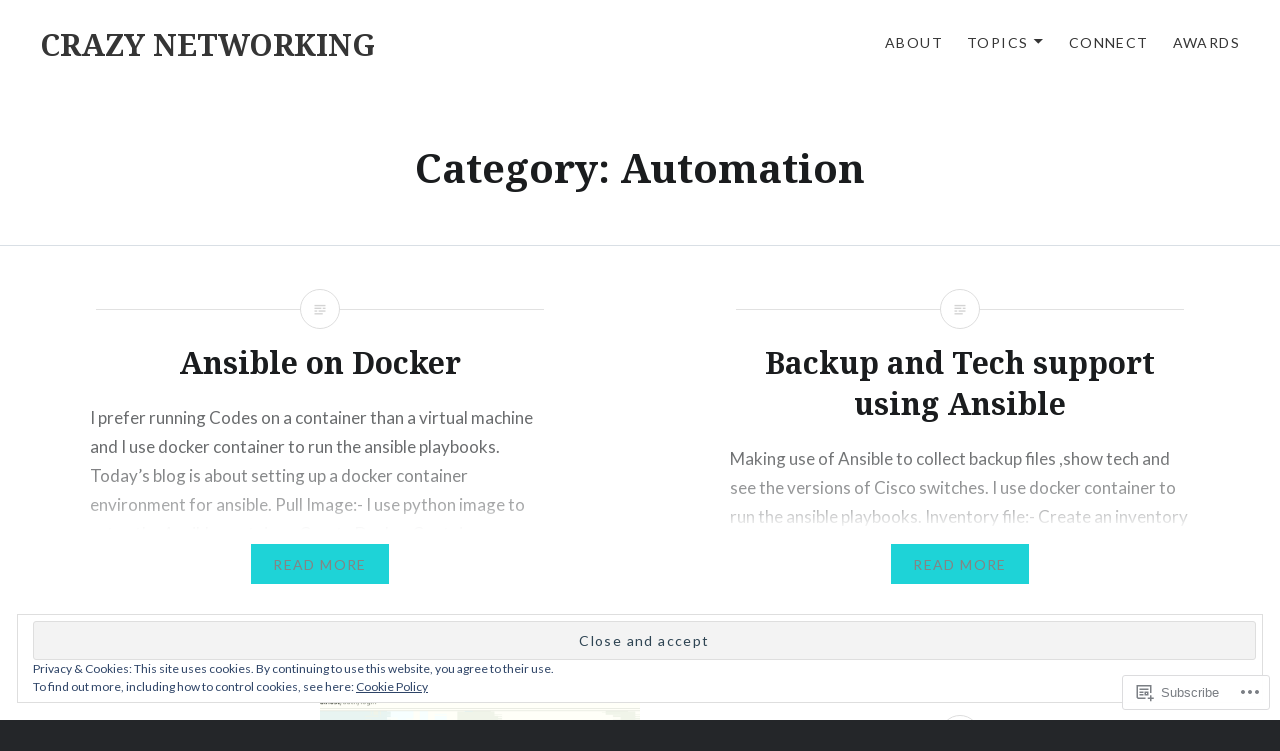

--- FILE ---
content_type: application/javascript
request_url: https://defaultgateway.org/_static/??-eJyNzt1uwyAMBeAXmoOIov1cTHsWB1zqYCCLoVnffmxStSraRW/hO8fH7Cu4kivlalKDVVrgrGZnH6iqodZ/S2QCwd1USqtgpcP7sOiT+b9HOHb92ajRGbMX2o74Jl2ZpbioZhzs62BBud8i2OgyTMazVrP8IZCCvnclzse+eqbUT65tNv6KHsafXMYLB6xcHuMaeQXhHOFUXFM48dctx9lJ8z3RGScMpL9T/P2Ue5NQS96uDy8NUmaUTj/Su32Z7NuzHadp+Qaw25oE
body_size: 18257
content:
( function() {
	var cookieValue = document.cookie.replace( /(?:(?:^|.*;\s*)eucookielaw\s*\=\s*([^;]*).*$)|^.*$/, '$1' );
	var overlay = document.querySelector( '#eu-cookie-law' );
	var container = document.querySelector( '.widget_eu_cookie_law_widget' );
	var initialScrollPosition, scrollFunction;

	function remove( el ) {
		return el && el.parentElement && el.parentElement.removeChild( el );
	}

	function triggerDismissEvent() {
		try {
			const dismissEvent = new Event( 'eucookielaw-dismissed' );
			document.dispatchEvent( dismissEvent );
		} catch ( err ) { }
	}

	function removeOverlay() {
		remove( overlay );
		triggerDismissEvent();
	}

	function fade( el, type, fn ) {
		var duration = 400;

		el.style.display = 'block';
		el.style.transitionProperty = 'opacity';
		el.style.transitionDuration = duration + 'ms';
		el.style.opacity = type === 'in' ? 0 : 1;

		// Double rAF to ensure styles are applied cross-browser.
		requestAnimationFrame( function () {
			requestAnimationFrame( function() {
				el.style.opacity = type === 'in' ? 1 : 0;
				// Wait for animation.
				setTimeout( function () {
					// Clean up.
					el.style.removeProperty( 'opacity' );
					el.style.removeProperty( 'transition-property' );
					el.style.removeProperty( 'transition-duration' );

					if ( type === 'out' ) {
						el.style.display = 'none';
					}

					if ( typeof fn === 'function' ) {
						fn();
					}
				}, duration + 50 );
			} );
		} );
	}

	function appendWidget() {
		document.body.appendChild( container );
		overlay.style.display = 'block';
		fade( container, 'in' );
	}

	if ( typeof wp !== 'undefined' && !! wp.customize ) {
		appendWidget();
		return;
	}

	if ( ! overlay || ! container ) {
		return;
	}

	if ( overlay.classList.contains( 'ads-active' ) ) {
		var adsCookieValue = document.cookie.replace( /(?:(?:^|.*;\s*)personalized-ads-consent\s*\=\s*([^;]*).*$)|^.*$/, '$1' );
		if ( cookieValue !== '' && adsCookieValue !== '' ) {
			removeOverlay();
		}
	} else if ( cookieValue !== '' ) {
		removeOverlay();
	}

	appendWidget();

	overlay.querySelector( 'form' ).addEventListener( 'submit', accept );

	if ( overlay.classList.contains( 'hide-on-scroll' ) ) {
		initialScrollPosition = window.pageYOffset;

		scrollFunction = function() {
			if ( Math.abs( window.pageYOffset - initialScrollPosition ) > 50 ) {
				accept();
			}
		};

		window.addEventListener( 'scroll', scrollFunction );
	} else if ( overlay.classList.contains( 'hide-on-time' ) ) {
		var timeout = parseInt( overlay.getAttribute( 'data-hide-timeout' ), 10 ) || 0;
		setTimeout( accept, timeout * 1000 );
	}

	var accepted = false;
	function accept( event ) {
		if ( accepted ) {
			return;
		}
		accepted = true;

		if ( event && event.preventDefault ) {
			event.preventDefault();
		}

		if ( overlay.classList.contains( 'hide-on-scroll' ) ) {
			window.removeEventListener( 'scroll', scrollFunction );
		}

		var expireTime = new Date();
		var consentExpiration = parseInt( overlay.getAttribute( 'data-consent-expiration' ), 10 ) || 0;
		expireTime.setTime( expireTime.getTime() + ( consentExpiration * 24 * 60 * 60 * 1000 ) );

		document.cookie = 'eucookielaw=' + expireTime.getTime() + ';path=/;expires=' + expireTime.toGMTString();
		if ( overlay.classList.contains( 'ads-active' ) && overlay.classList.contains( 'hide-on-button' ) ) {
			document.cookie = 'personalized-ads-consent=' + expireTime.getTime() + ';path=/;expires=' + expireTime.toGMTString();
		}

		fade( overlay, 'out', function() {
			removeOverlay();
			remove( container );
		} );
	}
} )();
;
/* global wpcom_reblog */

var jetpackLikesWidgetBatch = [];
var jetpackLikesMasterReady = false;

// Due to performance problems on pages with a large number of widget iframes that need to be loaded,
// we are limiting the processing at any instant to unloaded widgets that are currently in viewport,
// plus this constant that will allow processing of widgets above and bellow the current fold.
// This aim of it is to improve the UX and hide the transition from unloaded to loaded state from users.
var jetpackLikesLookAhead = 2000; // pixels

// Keeps track of loaded comment likes widget so we can unload them when they are scrolled out of view.
var jetpackCommentLikesLoadedWidgets = [];

var jetpackLikesDocReadyPromise = new Promise( resolve => {
	if ( document.readyState !== 'loading' ) {
		resolve();
	} else {
		window.addEventListener( 'DOMContentLoaded', () => resolve() );
	}
} );

function JetpackLikesPostMessage( message, target ) {
	if ( typeof message === 'string' ) {
		try {
			message = JSON.parse( message );
		} catch ( e ) {
			return;
		}
	}

	if ( target && typeof target.postMessage === 'function' ) {
		try {
			target.postMessage(
				JSON.stringify( {
					type: 'likesMessage',
					data: message,
				} ),
				'*'
			);
		} catch ( e ) {
			return;
		}
	}
}

function JetpackLikesBatchHandler() {
	const requests = [];
	document.querySelectorAll( 'div.jetpack-likes-widget-unloaded' ).forEach( widget => {
		if ( jetpackLikesWidgetBatch.indexOf( widget.id ) > -1 ) {
			return;
		}

		if ( ! jetpackIsScrolledIntoView( widget ) ) {
			return;
		}

		jetpackLikesWidgetBatch.push( widget.id );

		var regex = /like-(post|comment)-wrapper-(\d+)-(\d+)-(\w+)/,
			match = regex.exec( widget.id ),
			info;

		if ( ! match || match.length !== 5 ) {
			return;
		}

		info = {
			blog_id: match[ 2 ],
			width: widget.width,
		};

		if ( 'post' === match[ 1 ] ) {
			info.post_id = match[ 3 ];
		} else if ( 'comment' === match[ 1 ] ) {
			info.comment_id = match[ 3 ];
		}

		info.obj_id = match[ 4 ];

		requests.push( info );
	} );

	if ( requests.length > 0 ) {
		JetpackLikesPostMessage(
			{ event: 'initialBatch', requests: requests },
			window.frames[ 'likes-master' ]
		);
	}
}

function JetpackLikesMessageListener( event ) {
	let message = event && event.data;
	if ( typeof message === 'string' ) {
		try {
			message = JSON.parse( message );
		} catch ( err ) {
			return;
		}
	}

	const type = message && message.type;
	const data = message && message.data;

	if ( type !== 'likesMessage' || typeof data.event === 'undefined' ) {
		return;
	}

	// We only allow messages from one origin
	const allowedOrigin = 'https://widgets.wp.com';
	if ( allowedOrigin !== event.origin ) {
		return;
	}

	switch ( data.event ) {
		case 'masterReady':
			jetpackLikesDocReadyPromise.then( () => {
				jetpackLikesMasterReady = true;

				const stylesData = {
					event: 'injectStyles',
				};
				const sdTextColor = document.querySelector( '.sd-text-color' );
				const sdLinkColor = document.querySelector( '.sd-link-color' );
				const sdTextColorStyles = ( sdTextColor && getComputedStyle( sdTextColor ) ) || {};
				const sdLinkColorStyles = ( sdLinkColor && getComputedStyle( sdLinkColor ) ) || {};

				// enable reblogs if they are enabled for the page
				if ( document.body.classList.contains( 'jetpack-reblog-enabled' ) ) {
					JetpackLikesPostMessage( { event: 'reblogsEnabled' }, window.frames[ 'likes-master' ] );
				}

				stylesData.textStyles = {
					color: sdTextColorStyles[ 'color' ],
					fontFamily: sdTextColorStyles[ 'font-family' ],
					fontSize: sdTextColorStyles[ 'font-size' ],
					direction: sdTextColorStyles[ 'direction' ],
					fontWeight: sdTextColorStyles[ 'font-weight' ],
					fontStyle: sdTextColorStyles[ 'font-style' ],
					textDecoration: sdTextColorStyles[ 'text-decoration' ],
				};

				stylesData.linkStyles = {
					color: sdLinkColorStyles[ 'color' ],
					fontFamily: sdLinkColorStyles[ 'font-family' ],
					fontSize: sdLinkColorStyles[ 'font-size' ],
					textDecoration: sdLinkColorStyles[ 'text-decoration' ],
					fontWeight: sdLinkColorStyles[ 'font-weight' ],
					fontStyle: sdLinkColorStyles[ 'font-style' ],
				};

				JetpackLikesPostMessage( stylesData, window.frames[ 'likes-master' ] );

				JetpackLikesBatchHandler();
			} );

			break;

		// We're keeping this for planned future follow ups.
		// @see: https://github.com/Automattic/jetpack/pull/42361#discussion_r1995338815
		case 'showLikeWidget':
			break;

		// We're keeping this for planned future follow ups.
		// @see: https://github.com/Automattic/jetpack/pull/42361#discussion_r1995338815
		case 'showCommentLikeWidget':
			break;

		case 'killCommentLikes':
			// If kill switch for comment likes is enabled remove all widgets wrappers and `Loading...` placeholders.
			document
				.querySelectorAll( '.jetpack-comment-likes-widget-wrapper' )
				.forEach( wrapper => wrapper.remove() );
			break;

		case 'clickReblogFlair':
			if ( wpcom_reblog && typeof wpcom_reblog.toggle_reblog_box_flair === 'function' ) {
				wpcom_reblog.toggle_reblog_box_flair( data.obj_id, data.post_id );
			}
			break;

		case 'hideOtherGravatars': {
			hideLikersPopover();
			break;
		}

		case 'showOtherGravatars': {
			const container = document.querySelector( '#likes-other-gravatars' );

			if ( ! container ) {
				break;
			}

			const list = container.querySelector( 'ul' );

			container.style.display = 'none';
			list.innerHTML = '';

			container
				.querySelectorAll( '.likes-text span' )
				.forEach( item => ( item.textContent = data.totalLikesLabel ) );

			( data.likers || [] ).forEach( async ( liker, index ) => {
				if ( liker.profile_URL.substr( 0, 4 ) !== 'http' ) {
					// We only display gravatars with http or https schema
					return;
				}

				const element = document.createElement( 'li' );
				list.append( element );

				element.innerHTML = `
				<a href="${ encodeURI( liker.profile_URL ) }" rel="nofollow" target="_parent" class="wpl-liker">
					<img src="${ encodeURI( liker.avatar_URL ) }"
						alt=""
						style="width: 28px; height: 28px;" />
					<span></span>
				</a>
				`;


				// Add some extra attributes through native methods, to ensure strings are sanitized.
				element.classList.add( liker.css_class );
				element.querySelector( 'img' ).alt = data.avatarAltTitle.replace( '%s', liker.name );
				element.querySelector( 'span' ).innerText = liker.name;

				if ( index === data.likers.length - 1 ) {
					element.addEventListener( 'keydown', ( e ) => {
						if ( e.key === 'Tab' && ! e.shiftKey ) {
							e.preventDefault();
							hideLikersPopover();

							JetpackLikesPostMessage(
								{ event: 'focusLikesCount', parent: data.parent },
								window.frames[ 'likes-master' ]
							);
						}
					} );
				}
			} );

			const positionPopup = function() {
				const containerStyle = getComputedStyle(container);
				const isRtl = containerStyle.direction === 'rtl';

				const el = document.querySelector( `*[name='${ data.parent }']` );
				const rect = el.getBoundingClientRect();
				const win = el.ownerDocument.defaultView;

				const offset = {
					top: rect.top + win.pageYOffset,
					left: rect.left + win.pageXOffset,
				};

				// don't display yet or we get skewed window.innerWidth later
				container.style.display = 'none';

				let containerLeft = 0;
				container.style.top = offset.top + data.position.top - 1 + 'px';

				if ( isRtl ) {
					const visibleAvatarsCount = data && data.likers ? Math.min( data.likers.length, 5 ) : 0;
					// 24px is the width of the avatar + 4px is the padding between avatars
					containerLeft = offset.left + data.position.left + 24 * visibleAvatarsCount + 4;
					container.style.transform = 'translateX(-100%)';
				} else {
					containerLeft = offset.left + data.position.left;
				}
				container.style.left = containerLeft + 'px';

				// Container width - padding
				const initContainerWidth = data.width - 20;
				const rowLength = Math.floor( initContainerWidth / 37 );
				// # of rows + (avatar + avatar padding) + text above + container padding
				let height = Math.ceil( data.likers.length / rowLength ) * 37 + 17 + 22;
				if ( height > 204 ) {
					height = 204;
				}

				// If the popup is overflows viewport width, we should show it on the next line
				// Push it offscreen to calculated rendered width
				const windowWidth = win.innerWidth;
				container.style.left = '-9999px';
				container.style.display = 'block';

				// If the popup exceeds the viewport width,
				// flip the position of the popup.
				const containerWidth = container.offsetWidth;
				const containerRight = containerLeft + containerWidth;

				if ( containerRight > windowWidth && ! isRtl) {
					containerLeft = rect.left + rect.width - containerWidth;
				} else if ( containerLeft - containerWidth < 0 && isRtl ) {
					container.style.transform = 'none';
					containerLeft = rect.left;
				}
				// Set the container left
				container.style.left = containerLeft + 'px';

				container.setAttribute( 'aria-hidden', 'false' );
			}

			positionPopup();
			container.focus();

			const debounce = function( func, wait ) {
				var timeout;
				return function() {
					var context = this;
					var args = arguments;
					clearTimeout( timeout );
					timeout = setTimeout( function() {
						func.apply( context, args );
					}, wait );
				};
			};

			const debouncedPositionPopup = debounce( positionPopup, 100 );

			// Keep a reference of this function in the element itself
			// so that we can destroy it later
			container.__resizeHandler = debouncedPositionPopup;

			// When window is resized, resize the popup.
			window.addEventListener( "resize", debouncedPositionPopup );
		}
	}
}

window.addEventListener( 'message', JetpackLikesMessageListener );

function hideLikersPopover() {
	const container = document.querySelector( '#likes-other-gravatars' );

	if ( container ) {
		container.style.display = 'none';
		container.setAttribute( 'aria-hidden', 'true' );

		// Remove the resize event listener and cleanup.
		const resizeHandler = container.__resizeHandler;
		if ( resizeHandler ) {
			window.removeEventListener( "resize", resizeHandler );
			delete container.__resizeHandler;
		}
	}
}

document.addEventListener( 'click', hideLikersPopover );

function JetpackLikesWidgetQueueHandler() {
	var wrapperID;

	if ( ! jetpackLikesMasterReady ) {
		setTimeout( JetpackLikesWidgetQueueHandler, 500 );
		return;
	}

	// Restore widgets to initial unloaded state when they are scrolled out of view.
	jetpackUnloadScrolledOutWidgets();

	var unloadedWidgetsInView = jetpackGetUnloadedWidgetsInView();

	if ( unloadedWidgetsInView.length > 0 ) {
		// Grab any unloaded widgets for a batch request
		JetpackLikesBatchHandler();
	}

	for ( var i = 0, length = unloadedWidgetsInView.length; i <= length - 1; i++ ) {
		wrapperID = unloadedWidgetsInView[ i ].id;

		if ( ! wrapperID ) {
			continue;
		}

		jetpackLoadLikeWidgetIframe( wrapperID );
	}
}

function jetpackLoadLikeWidgetIframe( wrapperID ) {
	if ( typeof wrapperID === 'undefined' ) {
		return;
	}

	const wrapper = document.querySelector( '#' + wrapperID );
	wrapper.querySelectorAll( 'iframe' ).forEach( iFrame => iFrame.remove() );

	const placeholder = wrapper.querySelector( '.likes-widget-placeholder' );

	// Post like iframe
	if ( placeholder && placeholder.classList.contains( 'post-likes-widget-placeholder' ) ) {
		const postLikesFrame = document.createElement( 'iframe' );

		postLikesFrame.classList.add( 'post-likes-widget', 'jetpack-likes-widget' );
		postLikesFrame.name = wrapper.dataset.name;
		postLikesFrame.src = wrapper.dataset.src;
		postLikesFrame.height = '55px';
		postLikesFrame.width = '100%';
		postLikesFrame.frameBorder = '0';
		postLikesFrame.scrolling = 'no';
		postLikesFrame.title = wrapper.dataset.title;

		placeholder.after( postLikesFrame );
	}

	// Comment like iframe
	if ( placeholder.classList.contains( 'comment-likes-widget-placeholder' ) ) {
		const commentLikesFrame = document.createElement( 'iframe' );

		commentLikesFrame.class = 'comment-likes-widget-frame jetpack-likes-widget-frame';
		commentLikesFrame.name = wrapper.dataset.name;
		commentLikesFrame.src = wrapper.dataset.src;
		commentLikesFrame.height = '18px';
		commentLikesFrame.width = '100%';
		commentLikesFrame.frameBorder = '0';
		commentLikesFrame.scrolling = 'no';

		wrapper.querySelector( '.comment-like-feedback' ).after( commentLikesFrame );

		jetpackCommentLikesLoadedWidgets.push( commentLikesFrame );
	}

	wrapper.classList.remove( 'jetpack-likes-widget-unloaded' );
	wrapper.classList.add( 'jetpack-likes-widget-loading' );

	wrapper.querySelector( 'iframe' ).addEventListener( 'load', e => {
		JetpackLikesPostMessage(
			{ event: 'loadLikeWidget', name: e.target.name, width: e.target.width },
			window.frames[ 'likes-master' ]
		);

		wrapper.classList.remove( 'jetpack-likes-widget-loading' );
		wrapper.classList.add( 'jetpack-likes-widget-loaded' );
	} );
}

function jetpackGetUnloadedWidgetsInView() {
	const unloadedWidgets = document.querySelectorAll( 'div.jetpack-likes-widget-unloaded' );

	return [ ...unloadedWidgets ].filter( item => jetpackIsScrolledIntoView( item ) );
}

function jetpackIsScrolledIntoView( element ) {
	const top = element.getBoundingClientRect().top;
	const bottom = element.getBoundingClientRect().bottom;

	// Allow some slack above and bellow the fold with jetpackLikesLookAhead,
	// with the aim of hiding the transition from unloaded to loaded widget from users.
	return top + jetpackLikesLookAhead >= 0 && bottom <= window.innerHeight + jetpackLikesLookAhead;
}

function jetpackUnloadScrolledOutWidgets() {
	for ( let i = jetpackCommentLikesLoadedWidgets.length - 1; i >= 0; i-- ) {
		const currentWidgetIframe = jetpackCommentLikesLoadedWidgets[ i ];

		if ( ! jetpackIsScrolledIntoView( currentWidgetIframe ) ) {
			const widgetWrapper =
				currentWidgetIframe &&
				currentWidgetIframe.parentElement &&
				currentWidgetIframe.parentElement.parentElement;

			// Restore parent class to 'unloaded' so this widget can be picked up by queue manager again if needed.
			widgetWrapper.classList.remove( 'jetpack-likes-widget-loaded' );
			widgetWrapper.classList.remove( 'jetpack-likes-widget-loading' );
			widgetWrapper.classList.add( 'jetpack-likes-widget-unloaded' );

			// Bring back the loading placeholder into view.
			widgetWrapper
				.querySelectorAll( '.comment-likes-widget-placeholder' )
				.forEach( item => ( item.style.display = 'block' ) );

			// Remove it from the list of loaded widgets.
			jetpackCommentLikesLoadedWidgets.splice( i, 1 );

			// Remove comment like widget iFrame.
			currentWidgetIframe.remove();
		}
	}
}

var jetpackWidgetsDelayedExec = function ( after, fn ) {
	var timer;
	return function () {
		clearTimeout( timer );
		timer = setTimeout( fn, after );
	};
};

var jetpackOnScrollStopped = jetpackWidgetsDelayedExec( 250, JetpackLikesWidgetQueueHandler );

// Load initial batch of widgets, prior to any scrolling events.
JetpackLikesWidgetQueueHandler();

// Add event listener to execute queue handler after scroll.
window.addEventListener( 'scroll', jetpackOnScrollStopped, true );
;
!function(e){var o={};function n(t){if(o[t])return o[t].exports;var r=o[t]={i:t,l:!1,exports:{}};return e[t].call(r.exports,r,r.exports,n),r.l=!0,r.exports}n.m=e,n.c=o,n.d=function(e,o,t){n.o(e,o)||Object.defineProperty(e,o,{enumerable:!0,get:t})},n.r=function(e){"undefined"!=typeof Symbol&&Symbol.toStringTag&&Object.defineProperty(e,Symbol.toStringTag,{value:"Module"}),Object.defineProperty(e,"__esModule",{value:!0})},n.t=function(e,o){if(1&o&&(e=n(e)),8&o)return e;if(4&o&&"object"==typeof e&&e&&e.__esModule)return e;var t=Object.create(null);if(n.r(t),Object.defineProperty(t,"default",{enumerable:!0,value:e}),2&o&&"string"!=typeof e)for(var r in e)n.d(t,r,function(o){return e[o]}.bind(null,r));return t},n.n=function(e){var o=e&&e.__esModule?function(){return e.default}:function(){return e};return n.d(o,"a",o),o},n.o=function(e,o){return Object.prototype.hasOwnProperty.call(e,o)},n.p="",n(n.s=273)}({273:function(e,o){!function(){"use strict";let e,o;function n(e){return new Promise((o,n)=>{const t=document.createElement("script");t.onload=()=>o(),t.onerror=e=>n(e),t.src=e,document.body.appendChild(t)})}function t(){if(e)return e;const o=window.wpcom_coblocks_js;return e=n(o.coblocks_lightbox_js),e}function r(){if(o)return o;window.wpcomJQueryUsageLoggerDisabled=!0;const e=window.wpcom_coblocks_js,t=window.jQuery?Promise.resolve():n(e.jquery_core_js).then(()=>n(e.jquery_migrate_js)),r=t.then(()=>window.imagesLoaded?Promise.resolve():n(e.imagesloaded_js)),c=t.then(()=>window.Masonry?Promise.resolve():n(e.masonry_js)),u=Promise.all([t,r,c]).then(()=>n(e.coblocks_masonry_js));return o=u,o}function c(){document.querySelector(".wp-block-coblocks-gallery-masonry")&&r(),document.querySelector(".has-lightbox")&&t(),document.body.classList.contains("block-editor-page")&&(r(),t())}"loading"!==document.readyState?c():document.addEventListener("DOMContentLoaded",c)}()}});;
/**
 * navigation.js
 *
 * Handles toggling the navigation menu for small screens and enables tab
 * support for dropdown menus.
 */
( function() {
	var container, button, menu, links, subMenus;

	container = document.getElementById( 'site-navigation' );
	if ( ! container ) {
		return;
	}

	button = container.getElementsByTagName( 'button' )[0];
	if ( 'undefined' === typeof button ) {
		return;
	}

	menu = container.getElementsByTagName( 'ul' )[0];

	// Hide menu toggle button if menu is empty and return early.
	if ( 'undefined' === typeof menu ) {
		button.style.display = 'none';
		return;
	}

	menu.setAttribute( 'aria-expanded', 'false' );
	if ( -1 === menu.className.indexOf( 'nav-menu' ) ) {
		menu.className += ' nav-menu';
	}

	button.onclick = function() {
		if ( -1 !== container.className.indexOf( 'open' ) ) {
			container.className = container.className.replace( ' open', '' );
			button.setAttribute( 'aria-expanded', 'false' );
			menu.setAttribute( 'aria-expanded', 'false' );
		} else {
			container.className += ' open';
			button.setAttribute( 'aria-expanded', 'true' );
			menu.setAttribute( 'aria-expanded', 'true' );
		}
	};

	// Get all the link elements within the menu.
	links    = menu.getElementsByTagName( 'a' );
	subMenus = menu.getElementsByTagName( 'ul' );

	// Set menu items with submenus to aria-haspopup="true".
	for ( var i = 0, len = subMenus.length; i < len; i++ ) {
		subMenus[i].parentNode.setAttribute( 'aria-haspopup', 'true' );
	}

	// Each time a menu link is focused or blurred, toggle focus.
	for ( i = 0, len = links.length; i < len; i++ ) {
		links[i].addEventListener( 'focus', toggleFocus, true );
		links[i].addEventListener( 'blur', toggleFocus, true );
	}

	/**
	 * Sets or removes .focus class on an element.
	 */
	function toggleFocus() {
		var self = this;

		// Move up through the ancestors of the current link until we hit .nav-menu.
		while ( -1 === self.className.indexOf( 'nav-menu' ) ) {

			// On li elements toggle the class .focus.
			if ( 'li' === self.tagName.toLowerCase() ) {
				if ( -1 !== self.className.indexOf( 'focus' ) ) {
					self.className = self.className.replace( ' focus', '' );
				} else {
					self.className += ' focus';
				}
			}

			self = self.parentElement;
		}
	}
} )();
;
( function() {
	var is_webkit = navigator.userAgent.toLowerCase().indexOf( 'webkit' ) > -1,
	    is_opera  = navigator.userAgent.toLowerCase().indexOf( 'opera' )  > -1,
	    is_ie     = navigator.userAgent.toLowerCase().indexOf( 'msie' )   > -1;

	if ( ( is_webkit || is_opera || is_ie ) && document.getElementById && window.addEventListener ) {
		window.addEventListener( 'hashchange', function() {
			var id = location.hash.substring( 1 ),
				element;

			if ( ! ( /^[A-z0-9_-]+$/.test( id ) ) ) {
				return;
			}

			element = document.getElementById( id );

			if ( element ) {
				if ( ! ( /^(?:a|select|input|button|textarea)$/i.test( element.tagName ) ) ) {
					element.tabIndex = -1;
				}

				element.focus();
			}
		}, false );
	}
})();
;
/*! This file is auto-generated */
/*!
 * imagesLoaded PACKAGED v5.0.0
 * JavaScript is all like "You images are done yet or what?"
 * MIT License
 */
!function(t,e){"object"==typeof module&&module.exports?module.exports=e():t.EvEmitter=e()}("undefined"!=typeof window?window:this,(function(){function t(){}let e=t.prototype;return e.on=function(t,e){if(!t||!e)return this;let i=this._events=this._events||{},s=i[t]=i[t]||[];return s.includes(e)||s.push(e),this},e.once=function(t,e){if(!t||!e)return this;this.on(t,e);let i=this._onceEvents=this._onceEvents||{};return(i[t]=i[t]||{})[e]=!0,this},e.off=function(t,e){let i=this._events&&this._events[t];if(!i||!i.length)return this;let s=i.indexOf(e);return-1!=s&&i.splice(s,1),this},e.emitEvent=function(t,e){let i=this._events&&this._events[t];if(!i||!i.length)return this;i=i.slice(0),e=e||[];let s=this._onceEvents&&this._onceEvents[t];for(let n of i){s&&s[n]&&(this.off(t,n),delete s[n]),n.apply(this,e)}return this},e.allOff=function(){return delete this._events,delete this._onceEvents,this},t})),
/*!
 * imagesLoaded v5.0.0
 * JavaScript is all like "You images are done yet or what?"
 * MIT License
 */
function(t,e){"object"==typeof module&&module.exports?module.exports=e(t,require("ev-emitter")):t.imagesLoaded=e(t,t.EvEmitter)}("undefined"!=typeof window?window:this,(function(t,e){let i=t.jQuery,s=t.console;function n(t,e,o){if(!(this instanceof n))return new n(t,e,o);let r=t;var h;("string"==typeof t&&(r=document.querySelectorAll(t)),r)?(this.elements=(h=r,Array.isArray(h)?h:"object"==typeof h&&"number"==typeof h.length?[...h]:[h]),this.options={},"function"==typeof e?o=e:Object.assign(this.options,e),o&&this.on("always",o),this.getImages(),i&&(this.jqDeferred=new i.Deferred),setTimeout(this.check.bind(this))):s.error(`Bad element for imagesLoaded ${r||t}`)}n.prototype=Object.create(e.prototype),n.prototype.getImages=function(){this.images=[],this.elements.forEach(this.addElementImages,this)};const o=[1,9,11];n.prototype.addElementImages=function(t){"IMG"===t.nodeName&&this.addImage(t),!0===this.options.background&&this.addElementBackgroundImages(t);let{nodeType:e}=t;if(!e||!o.includes(e))return;let i=t.querySelectorAll("img");for(let t of i)this.addImage(t);if("string"==typeof this.options.background){let e=t.querySelectorAll(this.options.background);for(let t of e)this.addElementBackgroundImages(t)}};const r=/url\((['"])?(.*?)\1\)/gi;function h(t){this.img=t}function d(t,e){this.url=t,this.element=e,this.img=new Image}return n.prototype.addElementBackgroundImages=function(t){let e=getComputedStyle(t);if(!e)return;let i=r.exec(e.backgroundImage);for(;null!==i;){let s=i&&i[2];s&&this.addBackground(s,t),i=r.exec(e.backgroundImage)}},n.prototype.addImage=function(t){let e=new h(t);this.images.push(e)},n.prototype.addBackground=function(t,e){let i=new d(t,e);this.images.push(i)},n.prototype.check=function(){if(this.progressedCount=0,this.hasAnyBroken=!1,!this.images.length)return void this.complete();let t=(t,e,i)=>{setTimeout((()=>{this.progress(t,e,i)}))};this.images.forEach((function(e){e.once("progress",t),e.check()}))},n.prototype.progress=function(t,e,i){this.progressedCount++,this.hasAnyBroken=this.hasAnyBroken||!t.isLoaded,this.emitEvent("progress",[this,t,e]),this.jqDeferred&&this.jqDeferred.notify&&this.jqDeferred.notify(this,t),this.progressedCount===this.images.length&&this.complete(),this.options.debug&&s&&s.log(`progress: ${i}`,t,e)},n.prototype.complete=function(){let t=this.hasAnyBroken?"fail":"done";if(this.isComplete=!0,this.emitEvent(t,[this]),this.emitEvent("always",[this]),this.jqDeferred){let t=this.hasAnyBroken?"reject":"resolve";this.jqDeferred[t](this)}},h.prototype=Object.create(e.prototype),h.prototype.check=function(){this.getIsImageComplete()?this.confirm(0!==this.img.naturalWidth,"naturalWidth"):(this.proxyImage=new Image,this.img.crossOrigin&&(this.proxyImage.crossOrigin=this.img.crossOrigin),this.proxyImage.addEventListener("load",this),this.proxyImage.addEventListener("error",this),this.img.addEventListener("load",this),this.img.addEventListener("error",this),this.proxyImage.src=this.img.currentSrc||this.img.src)},h.prototype.getIsImageComplete=function(){return this.img.complete&&this.img.naturalWidth},h.prototype.confirm=function(t,e){this.isLoaded=t;let{parentNode:i}=this.img,s="PICTURE"===i.nodeName?i:this.img;this.emitEvent("progress",[this,s,e])},h.prototype.handleEvent=function(t){let e="on"+t.type;this[e]&&this[e](t)},h.prototype.onload=function(){this.confirm(!0,"onload"),this.unbindEvents()},h.prototype.onerror=function(){this.confirm(!1,"onerror"),this.unbindEvents()},h.prototype.unbindEvents=function(){this.proxyImage.removeEventListener("load",this),this.proxyImage.removeEventListener("error",this),this.img.removeEventListener("load",this),this.img.removeEventListener("error",this)},d.prototype=Object.create(h.prototype),d.prototype.check=function(){this.img.addEventListener("load",this),this.img.addEventListener("error",this),this.img.src=this.url,this.getIsImageComplete()&&(this.confirm(0!==this.img.naturalWidth,"naturalWidth"),this.unbindEvents())},d.prototype.unbindEvents=function(){this.img.removeEventListener("load",this),this.img.removeEventListener("error",this)},d.prototype.confirm=function(t,e){this.isLoaded=t,this.emitEvent("progress",[this,this.element,e])},n.makeJQueryPlugin=function(e){(e=e||t.jQuery)&&(i=e,i.fn.imagesLoaded=function(t,e){return new n(this,t,e).jqDeferred.promise(i(this))})},n.makeJQueryPlugin(),n}));;
/*! This file is auto-generated */
/*!
 * Masonry PACKAGED v4.2.2
 * Cascading grid layout library
 * https://masonry.desandro.com
 * MIT License
 * by David DeSandro
 */

!function(t,e){"function"==typeof define&&define.amd?define("jquery-bridget/jquery-bridget",["jquery"],function(i){return e(t,i)}):"object"==typeof module&&module.exports?module.exports=e(t,require("jquery")):t.jQueryBridget=e(t,t.jQuery)}(window,function(t,e){"use strict";function i(i,r,a){function h(t,e,n){var o,r="$()."+i+'("'+e+'")';return t.each(function(t,h){var u=a.data(h,i);if(!u)return void s(i+" not initialized. Cannot call methods, i.e. "+r);var d=u[e];if(!d||"_"==e.charAt(0))return void s(r+" is not a valid method");var l=d.apply(u,n);o=void 0===o?l:o}),void 0!==o?o:t}function u(t,e){t.each(function(t,n){var o=a.data(n,i);o?(o.option(e),o._init()):(o=new r(n,e),a.data(n,i,o))})}a=a||e||t.jQuery,a&&(r.prototype.option||(r.prototype.option=function(t){a.isPlainObject(t)&&(this.options=a.extend(!0,this.options,t))}),a.fn[i]=function(t){if("string"==typeof t){var e=o.call(arguments,1);return h(this,t,e)}return u(this,t),this},n(a))}function n(t){!t||t&&t.bridget||(t.bridget=i)}var o=Array.prototype.slice,r=t.console,s="undefined"==typeof r?function(){}:function(t){r.error(t)};return n(e||t.jQuery),i}),function(t,e){"function"==typeof define&&define.amd?define("ev-emitter/ev-emitter",e):"object"==typeof module&&module.exports?module.exports=e():t.EvEmitter=e()}("undefined"!=typeof window?window:this,function(){function t(){}var e=t.prototype;return e.on=function(t,e){if(t&&e){var i=this._events=this._events||{},n=i[t]=i[t]||[];return-1==n.indexOf(e)&&n.push(e),this}},e.once=function(t,e){if(t&&e){this.on(t,e);var i=this._onceEvents=this._onceEvents||{},n=i[t]=i[t]||{};return n[e]=!0,this}},e.off=function(t,e){var i=this._events&&this._events[t];if(i&&i.length){var n=i.indexOf(e);return-1!=n&&i.splice(n,1),this}},e.emitEvent=function(t,e){var i=this._events&&this._events[t];if(i&&i.length){i=i.slice(0),e=e||[];for(var n=this._onceEvents&&this._onceEvents[t],o=0;o<i.length;o++){var r=i[o],s=n&&n[r];s&&(this.off(t,r),delete n[r]),r.apply(this,e)}return this}},e.allOff=function(){delete this._events,delete this._onceEvents},t}),function(t,e){"function"==typeof define&&define.amd?define("get-size/get-size",e):"object"==typeof module&&module.exports?module.exports=e():t.getSize=e()}(window,function(){"use strict";function t(t){var e=parseFloat(t),i=-1==t.indexOf("%")&&!isNaN(e);return i&&e}function e(){}function i(){for(var t={width:0,height:0,innerWidth:0,innerHeight:0,outerWidth:0,outerHeight:0},e=0;u>e;e++){var i=h[e];t[i]=0}return t}function n(t){var e=getComputedStyle(t);return e||a("Style returned "+e+". Are you running this code in a hidden iframe on Firefox? See https://bit.ly/getsizebug1"),e}function o(){if(!d){d=!0;var e=document.createElement("div");e.style.width="200px",e.style.padding="1px 2px 3px 4px",e.style.borderStyle="solid",e.style.borderWidth="1px 2px 3px 4px",e.style.boxSizing="border-box";var i=document.body||document.documentElement;i.appendChild(e);var o=n(e);s=200==Math.round(t(o.width)),r.isBoxSizeOuter=s,i.removeChild(e)}}function r(e){if(o(),"string"==typeof e&&(e=document.querySelector(e)),e&&"object"==typeof e&&e.nodeType){var r=n(e);if("none"==r.display)return i();var a={};a.width=e.offsetWidth,a.height=e.offsetHeight;for(var d=a.isBorderBox="border-box"==r.boxSizing,l=0;u>l;l++){var c=h[l],f=r[c],m=parseFloat(f);a[c]=isNaN(m)?0:m}var p=a.paddingLeft+a.paddingRight,g=a.paddingTop+a.paddingBottom,y=a.marginLeft+a.marginRight,v=a.marginTop+a.marginBottom,_=a.borderLeftWidth+a.borderRightWidth,z=a.borderTopWidth+a.borderBottomWidth,E=d&&s,b=t(r.width);b!==!1&&(a.width=b+(E?0:p+_));var x=t(r.height);return x!==!1&&(a.height=x+(E?0:g+z)),a.innerWidth=a.width-(p+_),a.innerHeight=a.height-(g+z),a.outerWidth=a.width+y,a.outerHeight=a.height+v,a}}var s,a="undefined"==typeof console?e:function(t){console.error(t)},h=["paddingLeft","paddingRight","paddingTop","paddingBottom","marginLeft","marginRight","marginTop","marginBottom","borderLeftWidth","borderRightWidth","borderTopWidth","borderBottomWidth"],u=h.length,d=!1;return r}),function(t,e){"use strict";"function"==typeof define&&define.amd?define("desandro-matches-selector/matches-selector",e):"object"==typeof module&&module.exports?module.exports=e():t.matchesSelector=e()}(window,function(){"use strict";var t=function(){var t=window.Element.prototype;if(t.matches)return"matches";if(t.matchesSelector)return"matchesSelector";for(var e=["webkit","moz","ms","o"],i=0;i<e.length;i++){var n=e[i],o=n+"MatchesSelector";if(t[o])return o}}();return function(e,i){return e[t](i)}}),function(t,e){"function"==typeof define&&define.amd?define("fizzy-ui-utils/utils",["desandro-matches-selector/matches-selector"],function(i){return e(t,i)}):"object"==typeof module&&module.exports?module.exports=e(t,require("desandro-matches-selector")):t.fizzyUIUtils=e(t,t.matchesSelector)}(window,function(t,e){var i={};i.extend=function(t,e){for(var i in e)t[i]=e[i];return t},i.modulo=function(t,e){return(t%e+e)%e};var n=Array.prototype.slice;i.makeArray=function(t){if(Array.isArray(t))return t;if(null===t||void 0===t)return[];var e="object"==typeof t&&"number"==typeof t.length;return e?n.call(t):[t]},i.removeFrom=function(t,e){var i=t.indexOf(e);-1!=i&&t.splice(i,1)},i.getParent=function(t,i){for(;t.parentNode&&t!=document.body;)if(t=t.parentNode,e(t,i))return t},i.getQueryElement=function(t){return"string"==typeof t?document.querySelector(t):t},i.handleEvent=function(t){var e="on"+t.type;this[e]&&this[e](t)},i.filterFindElements=function(t,n){t=i.makeArray(t);var o=[];return t.forEach(function(t){if(t instanceof HTMLElement){if(!n)return void o.push(t);e(t,n)&&o.push(t);for(var i=t.querySelectorAll(n),r=0;r<i.length;r++)o.push(i[r])}}),o},i.debounceMethod=function(t,e,i){i=i||100;var n=t.prototype[e],o=e+"Timeout";t.prototype[e]=function(){var t=this[o];clearTimeout(t);var e=arguments,r=this;this[o]=setTimeout(function(){n.apply(r,e),delete r[o]},i)}},i.docReady=function(t){var e=document.readyState;"complete"==e||"interactive"==e?setTimeout(t):document.addEventListener("DOMContentLoaded",t)},i.toDashed=function(t){return t.replace(/(.)([A-Z])/g,function(t,e,i){return e+"-"+i}).toLowerCase()};var o=t.console;return i.htmlInit=function(e,n){i.docReady(function(){var r=i.toDashed(n),s="data-"+r,a=document.querySelectorAll("["+s+"]"),h=document.querySelectorAll(".js-"+r),u=i.makeArray(a).concat(i.makeArray(h)),d=s+"-options",l=t.jQuery;u.forEach(function(t){var i,r=t.getAttribute(s)||t.getAttribute(d);try{i=r&&JSON.parse(r)}catch(a){return void(o&&o.error("Error parsing "+s+" on "+t.className+": "+a))}var h=new e(t,i);l&&l.data(t,n,h)})})},i}),function(t,e){"function"==typeof define&&define.amd?define("outlayer/item",["ev-emitter/ev-emitter","get-size/get-size"],e):"object"==typeof module&&module.exports?module.exports=e(require("ev-emitter"),require("get-size")):(t.Outlayer={},t.Outlayer.Item=e(t.EvEmitter,t.getSize))}(window,function(t,e){"use strict";function i(t){for(var e in t)return!1;return e=null,!0}function n(t,e){t&&(this.element=t,this.layout=e,this.position={x:0,y:0},this._create())}function o(t){return t.replace(/([A-Z])/g,function(t){return"-"+t.toLowerCase()})}var r=document.documentElement.style,s="string"==typeof r.transition?"transition":"WebkitTransition",a="string"==typeof r.transform?"transform":"WebkitTransform",h={WebkitTransition:"webkitTransitionEnd",transition:"transitionend"}[s],u={transform:a,transition:s,transitionDuration:s+"Duration",transitionProperty:s+"Property",transitionDelay:s+"Delay"},d=n.prototype=Object.create(t.prototype);d.constructor=n,d._create=function(){this._transn={ingProperties:{},clean:{},onEnd:{}},this.css({position:"absolute"})},d.handleEvent=function(t){var e="on"+t.type;this[e]&&this[e](t)},d.getSize=function(){this.size=e(this.element)},d.css=function(t){var e=this.element.style;for(var i in t){var n=u[i]||i;e[n]=t[i]}},d.getPosition=function(){var t=getComputedStyle(this.element),e=this.layout._getOption("originLeft"),i=this.layout._getOption("originTop"),n=t[e?"left":"right"],o=t[i?"top":"bottom"],r=parseFloat(n),s=parseFloat(o),a=this.layout.size;-1!=n.indexOf("%")&&(r=r/100*a.width),-1!=o.indexOf("%")&&(s=s/100*a.height),r=isNaN(r)?0:r,s=isNaN(s)?0:s,r-=e?a.paddingLeft:a.paddingRight,s-=i?a.paddingTop:a.paddingBottom,this.position.x=r,this.position.y=s},d.layoutPosition=function(){var t=this.layout.size,e={},i=this.layout._getOption("originLeft"),n=this.layout._getOption("originTop"),o=i?"paddingLeft":"paddingRight",r=i?"left":"right",s=i?"right":"left",a=this.position.x+t[o];e[r]=this.getXValue(a),e[s]="";var h=n?"paddingTop":"paddingBottom",u=n?"top":"bottom",d=n?"bottom":"top",l=this.position.y+t[h];e[u]=this.getYValue(l),e[d]="",this.css(e),this.emitEvent("layout",[this])},d.getXValue=function(t){var e=this.layout._getOption("horizontal");return this.layout.options.percentPosition&&!e?t/this.layout.size.width*100+"%":t+"px"},d.getYValue=function(t){var e=this.layout._getOption("horizontal");return this.layout.options.percentPosition&&e?t/this.layout.size.height*100+"%":t+"px"},d._transitionTo=function(t,e){this.getPosition();var i=this.position.x,n=this.position.y,o=t==this.position.x&&e==this.position.y;if(this.setPosition(t,e),o&&!this.isTransitioning)return void this.layoutPosition();var r=t-i,s=e-n,a={};a.transform=this.getTranslate(r,s),this.transition({to:a,onTransitionEnd:{transform:this.layoutPosition},isCleaning:!0})},d.getTranslate=function(t,e){var i=this.layout._getOption("originLeft"),n=this.layout._getOption("originTop");return t=i?t:-t,e=n?e:-e,"translate3d("+t+"px, "+e+"px, 0)"},d.goTo=function(t,e){this.setPosition(t,e),this.layoutPosition()},d.moveTo=d._transitionTo,d.setPosition=function(t,e){this.position.x=parseFloat(t),this.position.y=parseFloat(e)},d._nonTransition=function(t){this.css(t.to),t.isCleaning&&this._removeStyles(t.to);for(var e in t.onTransitionEnd)t.onTransitionEnd[e].call(this)},d.transition=function(t){if(!parseFloat(this.layout.options.transitionDuration))return void this._nonTransition(t);var e=this._transn;for(var i in t.onTransitionEnd)e.onEnd[i]=t.onTransitionEnd[i];for(i in t.to)e.ingProperties[i]=!0,t.isCleaning&&(e.clean[i]=!0);if(t.from){this.css(t.from);var n=this.element.offsetHeight;n=null}this.enableTransition(t.to),this.css(t.to),this.isTransitioning=!0};var l="opacity,"+o(a);d.enableTransition=function(){if(!this.isTransitioning){var t=this.layout.options.transitionDuration;t="number"==typeof t?t+"ms":t,this.css({transitionProperty:l,transitionDuration:t,transitionDelay:this.staggerDelay||0}),this.element.addEventListener(h,this,!1)}},d.onwebkitTransitionEnd=function(t){this.ontransitionend(t)},d.onotransitionend=function(t){this.ontransitionend(t)};var c={"-webkit-transform":"transform"};d.ontransitionend=function(t){if(t.target===this.element){var e=this._transn,n=c[t.propertyName]||t.propertyName;if(delete e.ingProperties[n],i(e.ingProperties)&&this.disableTransition(),n in e.clean&&(this.element.style[t.propertyName]="",delete e.clean[n]),n in e.onEnd){var o=e.onEnd[n];o.call(this),delete e.onEnd[n]}this.emitEvent("transitionEnd",[this])}},d.disableTransition=function(){this.removeTransitionStyles(),this.element.removeEventListener(h,this,!1),this.isTransitioning=!1},d._removeStyles=function(t){var e={};for(var i in t)e[i]="";this.css(e)};var f={transitionProperty:"",transitionDuration:"",transitionDelay:""};return d.removeTransitionStyles=function(){this.css(f)},d.stagger=function(t){t=isNaN(t)?0:t,this.staggerDelay=t+"ms"},d.removeElem=function(){this.element.parentNode.removeChild(this.element),this.css({display:""}),this.emitEvent("remove",[this])},d.remove=function(){return s&&parseFloat(this.layout.options.transitionDuration)?(this.once("transitionEnd",function(){this.removeElem()}),void this.hide()):void this.removeElem()},d.reveal=function(){delete this.isHidden,this.css({display:""});var t=this.layout.options,e={},i=this.getHideRevealTransitionEndProperty("visibleStyle");e[i]=this.onRevealTransitionEnd,this.transition({from:t.hiddenStyle,to:t.visibleStyle,isCleaning:!0,onTransitionEnd:e})},d.onRevealTransitionEnd=function(){this.isHidden||this.emitEvent("reveal")},d.getHideRevealTransitionEndProperty=function(t){var e=this.layout.options[t];if(e.opacity)return"opacity";for(var i in e)return i},d.hide=function(){this.isHidden=!0,this.css({display:""});var t=this.layout.options,e={},i=this.getHideRevealTransitionEndProperty("hiddenStyle");e[i]=this.onHideTransitionEnd,this.transition({from:t.visibleStyle,to:t.hiddenStyle,isCleaning:!0,onTransitionEnd:e})},d.onHideTransitionEnd=function(){this.isHidden&&(this.css({display:"none"}),this.emitEvent("hide"))},d.destroy=function(){this.css({position:"",left:"",right:"",top:"",bottom:"",transition:"",transform:""})},n}),function(t,e){"use strict";"function"==typeof define&&define.amd?define("outlayer/outlayer",["ev-emitter/ev-emitter","get-size/get-size","fizzy-ui-utils/utils","./item"],function(i,n,o,r){return e(t,i,n,o,r)}):"object"==typeof module&&module.exports?module.exports=e(t,require("ev-emitter"),require("get-size"),require("fizzy-ui-utils"),require("./item")):t.Outlayer=e(t,t.EvEmitter,t.getSize,t.fizzyUIUtils,t.Outlayer.Item)}(window,function(t,e,i,n,o){"use strict";function r(t,e){var i=n.getQueryElement(t);if(!i)return void(h&&h.error("Bad element for "+this.constructor.namespace+": "+(i||t)));this.element=i,u&&(this.$element=u(this.element)),this.options=n.extend({},this.constructor.defaults),this.option(e);var o=++l;this.element.outlayerGUID=o,c[o]=this,this._create();var r=this._getOption("initLayout");r&&this.layout()}function s(t){function e(){t.apply(this,arguments)}return e.prototype=Object.create(t.prototype),e.prototype.constructor=e,e}function a(t){if("number"==typeof t)return t;var e=t.match(/(^\d*\.?\d*)(\w*)/),i=e&&e[1],n=e&&e[2];if(!i.length)return 0;i=parseFloat(i);var o=m[n]||1;return i*o}var h=t.console,u=t.jQuery,d=function(){},l=0,c={};r.namespace="outlayer",r.Item=o,r.defaults={containerStyle:{position:"relative"},initLayout:!0,originLeft:!0,originTop:!0,resize:!0,resizeContainer:!0,transitionDuration:"0.4s",hiddenStyle:{opacity:0,transform:"scale(0.001)"},visibleStyle:{opacity:1,transform:"scale(1)"}};var f=r.prototype;n.extend(f,e.prototype),f.option=function(t){n.extend(this.options,t)},f._getOption=function(t){var e=this.constructor.compatOptions[t];return e&&void 0!==this.options[e]?this.options[e]:this.options[t]},r.compatOptions={initLayout:"isInitLayout",horizontal:"isHorizontal",layoutInstant:"isLayoutInstant",originLeft:"isOriginLeft",originTop:"isOriginTop",resize:"isResizeBound",resizeContainer:"isResizingContainer"},f._create=function(){this.reloadItems(),this.stamps=[],this.stamp(this.options.stamp),n.extend(this.element.style,this.options.containerStyle);var t=this._getOption("resize");t&&this.bindResize()},f.reloadItems=function(){this.items=this._itemize(this.element.children)},f._itemize=function(t){for(var e=this._filterFindItemElements(t),i=this.constructor.Item,n=[],o=0;o<e.length;o++){var r=e[o],s=new i(r,this);n.push(s)}return n},f._filterFindItemElements=function(t){return n.filterFindElements(t,this.options.itemSelector)},f.getItemElements=function(){return this.items.map(function(t){return t.element})},f.layout=function(){this._resetLayout(),this._manageStamps();var t=this._getOption("layoutInstant"),e=void 0!==t?t:!this._isLayoutInited;this.layoutItems(this.items,e),this._isLayoutInited=!0},f._init=f.layout,f._resetLayout=function(){this.getSize()},f.getSize=function(){this.size=i(this.element)},f._getMeasurement=function(t,e){var n,o=this.options[t];o?("string"==typeof o?n=this.element.querySelector(o):o instanceof HTMLElement&&(n=o),this[t]=n?i(n)[e]:o):this[t]=0},f.layoutItems=function(t,e){t=this._getItemsForLayout(t),this._layoutItems(t,e),this._postLayout()},f._getItemsForLayout=function(t){return t.filter(function(t){return!t.isIgnored})},f._layoutItems=function(t,e){if(this._emitCompleteOnItems("layout",t),t&&t.length){var i=[];t.forEach(function(t){var n=this._getItemLayoutPosition(t);n.item=t,n.isInstant=e||t.isLayoutInstant,i.push(n)},this),this._processLayoutQueue(i)}},f._getItemLayoutPosition=function(){return{x:0,y:0}},f._processLayoutQueue=function(t){this.updateStagger(),t.forEach(function(t,e){this._positionItem(t.item,t.x,t.y,t.isInstant,e)},this)},f.updateStagger=function(){var t=this.options.stagger;return null===t||void 0===t?void(this.stagger=0):(this.stagger=a(t),this.stagger)},f._positionItem=function(t,e,i,n,o){n?t.goTo(e,i):(t.stagger(o*this.stagger),t.moveTo(e,i))},f._postLayout=function(){this.resizeContainer()},f.resizeContainer=function(){var t=this._getOption("resizeContainer");if(t){var e=this._getContainerSize();e&&(this._setContainerMeasure(e.width,!0),this._setContainerMeasure(e.height,!1))}},f._getContainerSize=d,f._setContainerMeasure=function(t,e){if(void 0!==t){var i=this.size;i.isBorderBox&&(t+=e?i.paddingLeft+i.paddingRight+i.borderLeftWidth+i.borderRightWidth:i.paddingBottom+i.paddingTop+i.borderTopWidth+i.borderBottomWidth),t=Math.max(t,0),this.element.style[e?"width":"height"]=t+"px"}},f._emitCompleteOnItems=function(t,e){function i(){o.dispatchEvent(t+"Complete",null,[e])}function n(){s++,s==r&&i()}var o=this,r=e.length;if(!e||!r)return void i();var s=0;e.forEach(function(e){e.once(t,n)})},f.dispatchEvent=function(t,e,i){var n=e?[e].concat(i):i;if(this.emitEvent(t,n),u)if(this.$element=this.$element||u(this.element),e){var o=u.Event(e);o.type=t,this.$element.trigger(o,i)}else this.$element.trigger(t,i)},f.ignore=function(t){var e=this.getItem(t);e&&(e.isIgnored=!0)},f.unignore=function(t){var e=this.getItem(t);e&&delete e.isIgnored},f.stamp=function(t){t=this._find(t),t&&(this.stamps=this.stamps.concat(t),t.forEach(this.ignore,this))},f.unstamp=function(t){t=this._find(t),t&&t.forEach(function(t){n.removeFrom(this.stamps,t),this.unignore(t)},this)},f._find=function(t){return t?("string"==typeof t&&(t=this.element.querySelectorAll(t)),t=n.makeArray(t)):void 0},f._manageStamps=function(){this.stamps&&this.stamps.length&&(this._getBoundingRect(),this.stamps.forEach(this._manageStamp,this))},f._getBoundingRect=function(){var t=this.element.getBoundingClientRect(),e=this.size;this._boundingRect={left:t.left+e.paddingLeft+e.borderLeftWidth,top:t.top+e.paddingTop+e.borderTopWidth,right:t.right-(e.paddingRight+e.borderRightWidth),bottom:t.bottom-(e.paddingBottom+e.borderBottomWidth)}},f._manageStamp=d,f._getElementOffset=function(t){var e=t.getBoundingClientRect(),n=this._boundingRect,o=i(t),r={left:e.left-n.left-o.marginLeft,top:e.top-n.top-o.marginTop,right:n.right-e.right-o.marginRight,bottom:n.bottom-e.bottom-o.marginBottom};return r},f.handleEvent=n.handleEvent,f.bindResize=function(){t.addEventListener("resize",this),this.isResizeBound=!0},f.unbindResize=function(){t.removeEventListener("resize",this),this.isResizeBound=!1},f.onresize=function(){this.resize()},n.debounceMethod(r,"onresize",100),f.resize=function(){this.isResizeBound&&this.needsResizeLayout()&&this.layout()},f.needsResizeLayout=function(){var t=i(this.element),e=this.size&&t;return e&&t.innerWidth!==this.size.innerWidth},f.addItems=function(t){var e=this._itemize(t);return e.length&&(this.items=this.items.concat(e)),e},f.appended=function(t){var e=this.addItems(t);e.length&&(this.layoutItems(e,!0),this.reveal(e))},f.prepended=function(t){var e=this._itemize(t);if(e.length){var i=this.items.slice(0);this.items=e.concat(i),this._resetLayout(),this._manageStamps(),this.layoutItems(e,!0),this.reveal(e),this.layoutItems(i)}},f.reveal=function(t){if(this._emitCompleteOnItems("reveal",t),t&&t.length){var e=this.updateStagger();t.forEach(function(t,i){t.stagger(i*e),t.reveal()})}},f.hide=function(t){if(this._emitCompleteOnItems("hide",t),t&&t.length){var e=this.updateStagger();t.forEach(function(t,i){t.stagger(i*e),t.hide()})}},f.revealItemElements=function(t){var e=this.getItems(t);this.reveal(e)},f.hideItemElements=function(t){var e=this.getItems(t);this.hide(e)},f.getItem=function(t){for(var e=0;e<this.items.length;e++){var i=this.items[e];if(i.element==t)return i}},f.getItems=function(t){t=n.makeArray(t);var e=[];return t.forEach(function(t){var i=this.getItem(t);i&&e.push(i)},this),e},f.remove=function(t){var e=this.getItems(t);this._emitCompleteOnItems("remove",e),e&&e.length&&e.forEach(function(t){t.remove(),n.removeFrom(this.items,t)},this)},f.destroy=function(){var t=this.element.style;t.height="",t.position="",t.width="",this.items.forEach(function(t){t.destroy()}),this.unbindResize();var e=this.element.outlayerGUID;delete c[e],delete this.element.outlayerGUID,u&&u.removeData(this.element,this.constructor.namespace)},r.data=function(t){t=n.getQueryElement(t);var e=t&&t.outlayerGUID;return e&&c[e]},r.create=function(t,e){var i=s(r);return i.defaults=n.extend({},r.defaults),n.extend(i.defaults,e),i.compatOptions=n.extend({},r.compatOptions),i.namespace=t,i.data=r.data,i.Item=s(o),n.htmlInit(i,t),u&&u.bridget&&u.bridget(t,i),i};var m={ms:1,s:1e3};return r.Item=o,r}),function(t,e){"function"==typeof define&&define.amd?define(["outlayer/outlayer","get-size/get-size"],e):"object"==typeof module&&module.exports?module.exports=e(require("outlayer"),require("get-size")):t.Masonry=e(t.Outlayer,t.getSize)}(window,function(t,e){var i=t.create("masonry");i.compatOptions.fitWidth="isFitWidth";var n=i.prototype;return n._resetLayout=function(){this.getSize(),this._getMeasurement("columnWidth","outerWidth"),this._getMeasurement("gutter","outerWidth"),this.measureColumns(),this.colYs=[];for(var t=0;t<this.cols;t++)this.colYs.push(0);this.maxY=0,this.horizontalColIndex=0},n.measureColumns=function(){if(this.getContainerWidth(),!this.columnWidth){var t=this.items[0],i=t&&t.element;this.columnWidth=i&&e(i).outerWidth||this.containerWidth}var n=this.columnWidth+=this.gutter,o=this.containerWidth+this.gutter,r=o/n,s=n-o%n,a=s&&1>s?"round":"floor";r=Math[a](r),this.cols=Math.max(r,1)},n.getContainerWidth=function(){var t=this._getOption("fitWidth"),i=t?this.element.parentNode:this.element,n=e(i);this.containerWidth=n&&n.innerWidth},n._getItemLayoutPosition=function(t){t.getSize();var e=t.size.outerWidth%this.columnWidth,i=e&&1>e?"round":"ceil",n=Math[i](t.size.outerWidth/this.columnWidth);n=Math.min(n,this.cols);for(var o=this.options.horizontalOrder?"_getHorizontalColPosition":"_getTopColPosition",r=this[o](n,t),s={x:this.columnWidth*r.col,y:r.y},a=r.y+t.size.outerHeight,h=n+r.col,u=r.col;h>u;u++)this.colYs[u]=a;return s},n._getTopColPosition=function(t){var e=this._getTopColGroup(t),i=Math.min.apply(Math,e);return{col:e.indexOf(i),y:i}},n._getTopColGroup=function(t){if(2>t)return this.colYs;for(var e=[],i=this.cols+1-t,n=0;i>n;n++)e[n]=this._getColGroupY(n,t);return e},n._getColGroupY=function(t,e){if(2>e)return this.colYs[t];var i=this.colYs.slice(t,t+e);return Math.max.apply(Math,i)},n._getHorizontalColPosition=function(t,e){var i=this.horizontalColIndex%this.cols,n=t>1&&i+t>this.cols;i=n?0:i;var o=e.size.outerWidth&&e.size.outerHeight;return this.horizontalColIndex=o?i+t:this.horizontalColIndex,{col:i,y:this._getColGroupY(i,t)}},n._manageStamp=function(t){var i=e(t),n=this._getElementOffset(t),o=this._getOption("originLeft"),r=o?n.left:n.right,s=r+i.outerWidth,a=Math.floor(r/this.columnWidth);a=Math.max(0,a);var h=Math.floor(s/this.columnWidth);h-=s%this.columnWidth?0:1,h=Math.min(this.cols-1,h);for(var u=this._getOption("originTop"),d=(u?n.top:n.bottom)+i.outerHeight,l=a;h>=l;l++)this.colYs[l]=Math.max(d,this.colYs[l])},n._getContainerSize=function(){this.maxY=Math.max.apply(Math,this.colYs);var t={height:this.maxY};return this._getOption("fitWidth")&&(t.width=this._getContainerFitWidth()),t},n._getContainerFitWidth=function(){for(var t=0,e=this.cols;--e&&0===this.colYs[e];)t++;return(this.cols-t)*this.columnWidth-this.gutter},n.needsResizeLayout=function(){var t=this.containerWidth;return this.getContainerWidth(),t!=this.containerWidth},i});;
/**
 * Theme frontend scripts
 *
 * @package    dyad
 *
 */

( function( $ ) {

	var $window = $( window );

	$( '.no-js' ).removeClass( 'no-js' );

	/**
	 * Banner slider
	 */

	if ( $().slick ) {

		$( '#site-banner.enable-slider .site-banner-inner' ).slick( {
			'adaptiveHeight' : false,
			'autoplay'       : true,
			'autoplaySpeed'  : ( ! jQuery( '#site-banner' ).data( 'speed' ) ) ? ( 5400 ) : ( jQuery( '#site-banner' ).data( 'speed' ) ),
			'cssEase'        : 'ease-in-out',
			'dots'           : false,
			'draggable'      : false,
			'easing'         : 'easeInOutBack',
			'fade'           : true,
			'pauseOnHover'   : true,
			'slide'          : 'article',
			'speed'          : 600,
			'swipeToSlide'   : true,
			'prevArrow'      : '<div class="slider-nav slider-nav-prev"><button type="button" class="slick-prev"><span class="genericon genericon-expand"></span></button></div>',
			'nextArrow'      : '<div class="slider-nav slider-nav-next"><button type="button" class="slick-next"><span class="genericon genericon-expand"></span></button></div>'
		} );

	}


	/**
	 * Page scrolled?
	 */

	if ( 0 == $window.scrollTop() ) {
		$( 'body' ).addClass( 'not-scrolled' )
	}

	$window.on( 'scroll', function( e ) {
		if ( 0 == $window.scrollTop() ) {
			$( 'body' ).addClass( 'not-scrolled' ).removeClass( 'is-scrolled' );
		} else {
			$( 'body' ).addClass( 'is-scrolled' ).removeClass( 'not-scrolled' );
		}
	} );


	/*
	 * Add 'focus' style to contact form
	 */

	$('.comment-form-author input, .comment-form-email input, .comment-form-url input, .comment-form-comment textarea').focus( function() {
		$( this ).parent().addClass( 'focus' );
	} ).blur( function() {
		if( "" == $( this). val() ) {
			$( this ).parent().removeClass( 'focus' );
		}
	} );

	/*
	 * Make sure 'Add Yours' comment link doesn't overshoot the form when header is fixed
	 */

	$( '.add-comment-link' ).click( function( e ) {
		if( $( window ).width() > 1400 ) {
			e.preventDefault();
			var offset = $( '#respond' ).offset();
			var scrollto = offset.top - ( $('#masthead').innerHeight() + 50 );
			$('html, body').animate({scrollTop:scrollto}, 0);
		}
	} );


	/**
	 * Make sure content isn't too high in grid view
	 */

	function adjustPosts() {
		$('.posts .entry-inner').each( function() {
			var $contain = $(this),
				$innerContainHeight = $('.entry-inner-content', this ).height(),
				$linkMoreHeight = $( '.link-more', this ).height();
				$header = $('.entry-header', this),
				$headerHeight = $header.innerHeight(),
				$content = $('.entry-content', this),
				$contentHeight = $content.innerHeight(),
				$wholeContentHeight = $headerHeight + $contentHeight;

			if ( ( $innerContainHeight - $linkMoreHeight ) < $wholeContentHeight ) {
				$contain.parent().addClass('too-short');
			} else {
				$contain.parent().removeClass('too-short');
			}
		} );
	}


	/**
	 * Adjust header height
	 */

	function adjustHeaderHeight() {
	 	var $header = $('#masthead'),
	 		$headerHeight = $header.outerHeight() + 50;

	 	if( $('body').hasClass('blog') || $('body').hasClass('home')  ) {
			if( $('.site-banner-header').length !== 0 && $('.site-banner-header').offset().top <= $headerHeight ) {
		 		$('.site-banner').addClass('too-tall');
			}

		} else {
			$('body:not(.blog, .home, .single-format-image.has-post-thumbnail) .site-content').css('padding-top', $headerHeight );
		}
	}

	/**
	 * Masonry for footer widgets
	 */

	function widgetMasonry() {

	 	// Make sure we're on a larger screen
		if ( 'none' !== $( '#colophon .widget-area .widget:first-of-type' ).css( 'float' ) ) {
			// Determine text direction
			var ltr = true;
			if ( $('html' ).attr( 'dir' ) == 'rtl') {
				ltr = false;
			}

			$grid = $( '.grid-container' ).masonry( {
				itemSelector: '.widget',
				columnWidth: '.widget-area aside',
				isOriginLeft: ltr,
			} );

			// Re-fire masonry after set of time, for any late-loading widgets
			setTimeout( function() { $grid.masonry( 'layout' ); }, 2000 );
		}
	}

	/**
	 * Firing events
	 */

	// Fire on load
	$( window ).on( 'load', function() {
		widgetMasonry();
	} );

	// Fire on document ready
	$( document ).ready(function(){
		adjustPosts();
		adjustHeaderHeight();

		// Make sure we're on a larger screen
		if ( 'none' !== $( '#colophon .widget-area .widget:first-of-type' ).css( 'float' ) ) {

			// Set some min-heights to help improve Masonry's treatment of these widgets

			// Get Twitter widgets and set a min-height on parent elements
			$( 'a.twitter-timeline' ).each( function() {

				var thisHeight = $( this ).attr( 'data-height' );

				// Set the widget to have this height
				$( this ).parent().css( 'min-height', thisHeight + 'px' );
			} );

			// Get Facebook widgets and set a min-height on parent elements
			$( '.fb-page' ).each( function() {

				// Get some settings from the initial markup:
				var $set_height = $( this ).data( 'height' ),
					$hide_cover = $( this ).data( 'hide-cover' ),
					$show_facepile = $( this ).data( 'show-facepile' ),
					$show_posts = $( this ).data( 'show-posts' ), // AKA stream
					$min_height = $set_height; // set the default 'min-height'

				// These values are defaults from the FB widget.
				var $no_posts_no_faces = 130,
					$no_posts = 220;

				if ( $show_posts ) {
					// Showing posts; may also be showing faces and/or cover - the latter doesn't affect the height at all.
					$min_height = $set_height;

				} else if ( $show_facepile ) {
					// Showing facepile with or without cover image - both would be same height.
					// If the user selected height is lower than the no_posts height, we'll use that instead
					$min_height = ( $set_height < $no_posts ) ? $set_height : $no_posts;

				} else {
					// Either just showing cover, or nothing is selected (both are same height).
					// If the user selected height is lower than the no_posts_no_faces height, we'll use that instead
					$min_height = ( $set_height < $no_posts_no_faces ) ? $set_height : $no_posts_no_faces;
				}

				// apply min-height to .fb-page container
				$( this ).css( 'min-height', $min_height + 'px' );
			} );
		}
	} );

	//Fire on window resize
	var resizeTimer;

	$( window ).on( 'resize', function() {
		clearTimeout( resizeTimer );
		resizeTimer = setTimeout( function() {
			adjustPosts();
			adjustHeaderHeight();

			// Fire Masonry, in case we're moving from mobile to desktop
			widgetMasonry();
		}, 250 );
	} );

	// if Infinite Scroll, fire again when new posts are loaded
	$( document.body ).on( 'post-load', function() {
		adjustPosts();
	} );

} )( jQuery );
;
